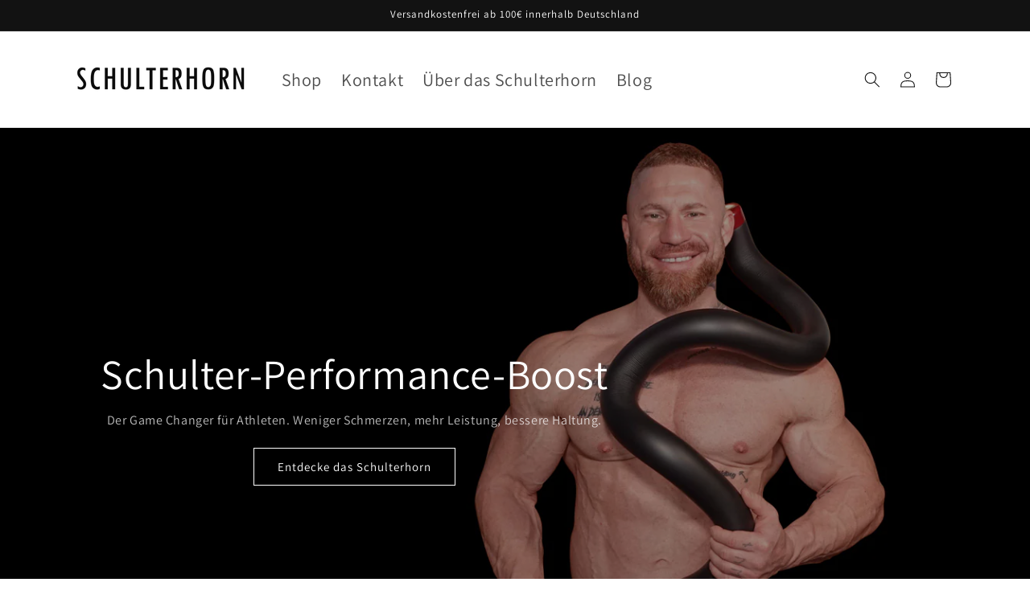

--- FILE ---
content_type: text/css
request_url: https://schulterhorn.com/cdn/shop/t/4/assets/section-image-banner.css?v=157856879886144226731690636985
body_size: 571
content:
.banner{display:flex;position:relative;flex-direction:column}.banner__box{text-align:center}.banner__box.gradient{transform:perspective(0)}@media only screen and (max-width: 749px){.banner--content-align-mobile-right .banner__box{text-align:right}.banner--content-align-mobile-left .banner__box{text-align:left}}@media only screen and (min-width: 750px){.banner--content-align-right .banner__box{text-align:right}.banner--content-align-left .banner__box{text-align:left}.banner--content-align-left.banner--desktop-transparent .banner__box,.banner--content-align-right.banner--desktop-transparent .banner__box,.banner--medium.banner--desktop-transparent .banner__box{max-width:68rem}}.banner__media.animate--zoom-in{clip-path:inset(0px)}.banner__media.animate--zoom-in>img:not(.zoom):not(.deferred-media__poster-button),.banner__media.animate--zoom-in>svg:not(.zoom):not(.deferred-media__poster-button){position:fixed;height:100vh}@media screen and (max-width: 749px){.banner--small.banner--mobile-bottom:not(.banner--adapt) .banner__media,.banner--small.banner--stacked:not(.banner--mobile-bottom):not(.banner--adapt)>.banner__media{height:28rem}.banner--medium.banner--mobile-bottom:not(.banner--adapt) .banner__media,.banner--medium.banner--stacked:not(.banner--mobile-bottom):not(.banner--adapt)>.banner__media{height:34rem}.banner--large.banner--mobile-bottom:not(.banner--adapt) .banner__media,.banner--large.banner--stacked:not(.banner--mobile-bottom):not(.banner--adapt)>.banner__media{height:39rem}.banner--small:not(.banner--mobile-bottom):not(.banner--adapt) .banner__content{min-height:28rem}.banner--medium:not(.banner--mobile-bottom):not(.banner--adapt) .banner__content{min-height:34rem}.banner--large:not(.banner--mobile-bottom):not(.banner--adapt) .banner__content{min-height:39rem}}@media screen and (min-width: 750px){.banner{flex-direction:row}.banner--small:not(.banner--adapt){min-height:42rem}.banner--medium:not(.banner--adapt){min-height:56rem}.banner--large:not(.banner--adapt){min-height:72rem}.banner__content.banner__content--top-left{align-items:flex-start;justify-content:flex-start}.banner__content.banner__content--top-center{align-items:flex-start;justify-content:center}.banner__content.banner__content--top-right{align-items:flex-start;justify-content:flex-end}.banner__content.banner__content--middle-left{align-items:center;justify-content:flex-start}.banner__content.banner__content--middle-center{align-items:center;justify-content:center}.banner__content.banner__content--middle-right{align-items:center;justify-content:flex-end}.banner__content.banner__content--bottom-left{align-items:flex-end;justify-content:flex-start}.banner__content.banner__content--bottom-center{align-items:flex-end;justify-content:center}.banner__content.banner__content--bottom-right{align-items:flex-end;justify-content:flex-end}}@media screen and (max-width: 749px){.banner:not(.banner--stacked){flex-direction:row;flex-wrap:wrap}.banner--stacked{height:auto}.banner--stacked .banner__media{flex-direction:column}}.banner__media{height:100%;position:absolute;left:0;top:0;width:100%}.banner__media-half{width:50%}.banner__media-half+.banner__media-half{right:0;left:auto}.banner__media-half.animate--fixed:first-child>img,.banner__media-half.animate--zoom-in:first-child>img{width:50%}.banner__media-half.animate--fixed:nth-child(2)>img,.banner__media-half.animate--zoom-in:nth-child(2)>img{left:50%;width:50%}@media screen and (max-width: 749px){.banner--stacked .animate--fixed:first-child>img,.banner--stacked .animate--zoom-in:first-child>img{width:100%}.banner--stacked .banner__media-half.animate--fixed:nth-child(2)>img,.banner--stacked .banner__media-half.animate--zoom-in:nth-child(2)>img{left:0;width:100%}.banner--stacked .banner__media-half{width:100%}.banner--stacked .banner__media-half+.banner__media-half{order:1}}@media screen and (min-width: 750px){.banner__media{height:100%}}.banner--adapt,.banner--adapt_image.banner--mobile-bottom .banner__media:not(.placeholder){height:auto}@media screen and (max-width: 749px){.banner--mobile-bottom .banner__media,.banner--stacked:not(.banner--mobile-bottom) .banner__media{position:relative}.banner--stacked.banner--adapt .banner__content{height:auto}.banner:not(.banner--mobile-bottom):not(.email-signup-banner) .banner__box{background:transparent}.banner:not(.banner--mobile-bottom) .banner__box{border:none;border-radius:0;box-shadow:none}.banner:not(.banner--mobile-bottom) .button--secondary{--alpha-button-background: 0}.banner--stacked:not(.banner--mobile-bottom):not(.banner--adapt) .banner__content{position:absolute;height:auto}.banner--stacked.banner--adapt:not(.banner--mobile-bottom) .banner__content{max-height:100%;overflow:hidden;position:absolute}.banner--stacked:not(.banner--adapt) .banner__media{position:relative}.banner:before{display:none!important}.banner--stacked .banner__media-image-half{width:100%}}.banner__content{padding:0;display:flex;position:relative;width:100%;align-items:center;justify-content:center;z-index:2}@media screen and (min-width: 750px){.banner__content{padding:5rem}.banner__content--top-left{align-items:flex-start;justify-content:flex-start}.banner__content--top-center{align-items:flex-start;justify-content:center}.banner__content--top-right{align-items:flex-start;justify-content:flex-end}.banner__content--middle-left{align-items:center;justify-content:flex-start}.banner__content--middle-center{align-items:center;justify-content:center}.banner__content--middle-right{align-items:center;justify-content:flex-end}.banner__content--bottom-left{align-items:flex-end;justify-content:flex-start}.banner__content--bottom-center{align-items:flex-end;justify-content:center}.banner__content--bottom-right{align-items:flex-end;justify-content:flex-end}}@media screen and (max-width: 749px){.banner--mobile-bottom:not(.banner--stacked) .banner__content{order:2}.banner:not(.banner--mobile-bottom) .field__input,.banner--mobile-bottom:not(.banner--stacked) .banner__box.color-background-1{background:transparent}}.banner__box{padding:4rem 3.5rem;position:relative;height:fit-content;align-items:center;text-align:center;width:100%;word-wrap:break-word;z-index:1}@media screen and (min-width: 750px){.banner--desktop-transparent .banner__box{background:transparent;max-width:89rem;border:none;border-radius:0;box-shadow:none}.banner--desktop-transparent .button--secondary{--alpha-button-background: 0}.banner--desktop-transparent .content-container:after{display:none}}@media screen and (max-width: 749px){.banner--mobile-bottom:after,.banner--mobile-bottom .banner__media:after{display:none}}.banner:after,.banner__media:after{content:"";position:absolute;top:0;background:#000;opacity:0;z-index:1;width:100%;height:100%}.banner__box>*+.banner__text{margin-top:1.5rem}@media screen and (min-width: 750px){.banner__box>*+.banner__text{margin-top:2rem}}.banner__box>*+*{margin-top:1rem}.banner__box>*:first-child{margin-top:0}@media screen and (max-width: 749px){.banner--stacked .banner__box{width:100%}}@media screen and (min-width: 750px){.banner__box{width:auto;max-width:71rem;min-width:45rem}}@media screen and (min-width: 1400px){.banner__box{max-width:90rem}}.banner__heading{margin-bottom:0}.banner__box .banner__heading+*{margin-top:1rem}.banner__buttons{display:inline-flex;flex-wrap:wrap;gap:1rem;max-width:45rem;word-break:break-word}@media screen and (max-width: 749px){.banner--content-align-mobile-right .banner__buttons--multiple{justify-content:flex-end}.banner--content-align-mobile-center .banner__buttons--multiple>*{flex-grow:1;min-width:22rem}}@media screen and (min-width: 750px){.banner--content-align-center .banner__buttons--multiple>*{flex-grow:1;min-width:22rem}.banner--content-align-right .banner__buttons--multiple{justify-content:flex-end}}.banner__box>*+.banner__buttons{margin-top:2rem}@media screen and (max-width: 749px){.banner:not(.slideshow) .rte a,.banner:not(.slideshow) .inline-richtext a:hover,.banner:not(.slideshow) .rte a:hover{color:currentColor}}@media screen and (min-width: 750px){.banner--desktop-transparent .rte a,.banner--desktop-transparent .inline-richtext a:hover,.banner--desktop-transparent .rte a:hover{color:currentColor}}
/*# sourceMappingURL=/cdn/shop/t/4/assets/section-image-banner.css.map?v=157856879886144226731690636985 */
